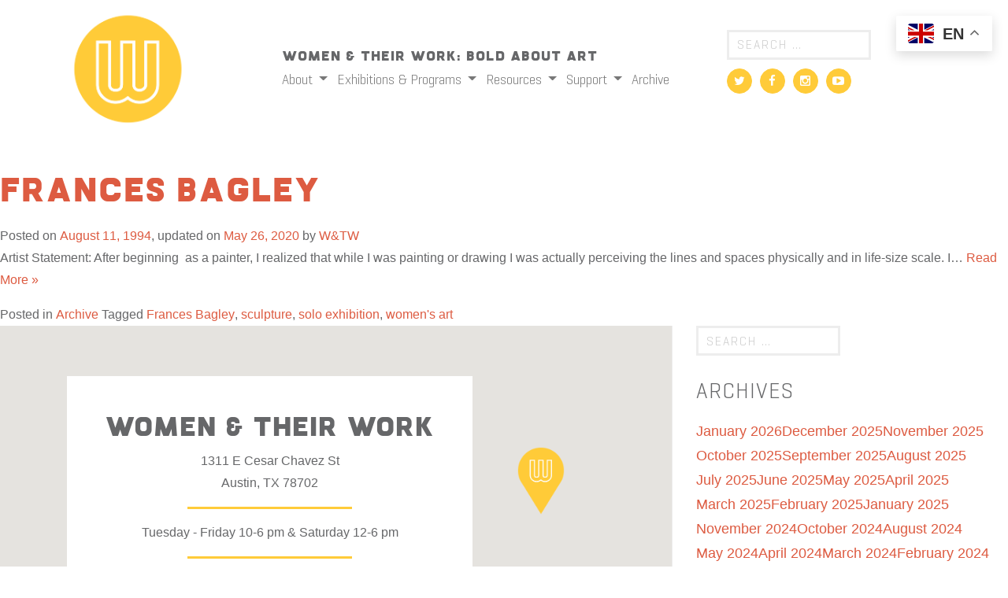

--- FILE ---
content_type: text/html; charset=UTF-8
request_url: https://womenandtheirwork.org/1994/08/
body_size: 13927
content:
<!DOCTYPE html>
<html lang="en-US">
<head>
	<meta charset="UTF-8">
	<meta name="viewport" content="width=device-width, initial-scale=1.0">
	<meta http-equiv="X-UA-Compatible" content="IE=edge">

	<title>August 1994 - Women &amp; Their Work</title>

	<link rel="profile" href="https://gmpg.org/xfn/11">
	<link rel="pingback" href="https://womenandtheirwork.org/xmlrpc.php">

	<meta name='robots' content='noindex, follow' />
	<style>img:is([sizes="auto" i], [sizes^="auto," i]) { contain-intrinsic-size: 3000px 1500px }</style>
	
	<!-- This site is optimized with the Yoast SEO plugin v26.6 - https://yoast.com/wordpress/plugins/seo/ -->
	<meta property="og:locale" content="en_US" />
	<meta property="og:type" content="website" />
	<meta property="og:title" content="August 1994 - Women &amp; Their Work" />
	<meta property="og:url" content="https://womenandtheirwork.org/1994/08/" />
	<meta property="og:site_name" content="Women &amp; Their Work" />
	<meta name="twitter:card" content="summary_large_image" />
	<meta name="twitter:site" content="@WTWGallery" />
	<script type="application/ld+json" class="yoast-schema-graph">{"@context":"https://schema.org","@graph":[{"@type":"CollectionPage","@id":"https://womenandtheirwork.org/1994/08/","url":"https://womenandtheirwork.org/1994/08/","name":"August 1994 - Women &amp; Their Work","isPartOf":{"@id":"https://womenandtheirwork.org/#website"},"primaryImageOfPage":{"@id":"https://womenandtheirwork.org/1994/08/#primaryimage"},"image":{"@id":"https://womenandtheirwork.org/1994/08/#primaryimage"},"thumbnailUrl":"https://watw-media.storage.googleapis.com/wp-content/uploads/20230301154053/FrancesBagley_94_TheFiveWomen-scaled.jpg","breadcrumb":{"@id":"https://womenandtheirwork.org/1994/08/#breadcrumb"},"inLanguage":"en-US"},{"@type":"ImageObject","inLanguage":"en-US","@id":"https://womenandtheirwork.org/1994/08/#primaryimage","url":"https://watw-media.storage.googleapis.com/wp-content/uploads/20230301154053/FrancesBagley_94_TheFiveWomen-scaled.jpg","contentUrl":"https://watw-media.storage.googleapis.com/wp-content/uploads/20230301154053/FrancesBagley_94_TheFiveWomen-scaled.jpg","width":2048,"height":1284,"caption":"Frances Bagley, The Five Women, 1992, wood relief with paint"},{"@type":"BreadcrumbList","@id":"https://womenandtheirwork.org/1994/08/#breadcrumb","itemListElement":[{"@type":"ListItem","position":1,"name":"Home","item":"https://womenandtheirwork.org/"},{"@type":"ListItem","position":2,"name":"Archives for August 1994"}]},{"@type":"WebSite","@id":"https://womenandtheirwork.org/#website","url":"https://womenandtheirwork.org/","name":"Women & Their Work","description":"Women &amp; Their Work: Bold About Art","publisher":{"@id":"https://womenandtheirwork.org/#organization"},"potentialAction":[{"@type":"SearchAction","target":{"@type":"EntryPoint","urlTemplate":"https://womenandtheirwork.org/?s={search_term_string}"},"query-input":{"@type":"PropertyValueSpecification","valueRequired":true,"valueName":"search_term_string"}}],"inLanguage":"en-US"},{"@type":"Organization","@id":"https://womenandtheirwork.org/#organization","name":"Women & Their Work","url":"https://womenandtheirwork.org/","logo":{"@type":"ImageObject","inLanguage":"en-US","@id":"https://womenandtheirwork.org/#/schema/logo/image/","url":"https://watw-media.storage.googleapis.com/wp-content/uploads/20230301160333/WTW_logo-no_text_web.png","contentUrl":"https://watw-media.storage.googleapis.com/wp-content/uploads/20230301160333/WTW_logo-no_text_web.png","width":390,"height":390,"caption":"Women & Their Work"},"image":{"@id":"https://womenandtheirwork.org/#/schema/logo/image/"},"sameAs":["https://www.facebook.com/WomenAndTheirWorkGallery/","https://x.com/WTWGallery"]}]}</script>
	<!-- / Yoast SEO plugin. -->


<link rel='dns-prefetch' href='//cdn.jsdelivr.net' />
<link rel='dns-prefetch' href='//www.googletagmanager.com' />
<link rel='dns-prefetch' href='//cdnjs.cloudflare.com' />
		<!-- This site uses the Google Analytics by ExactMetrics plugin v8.11.1 - Using Analytics tracking - https://www.exactmetrics.com/ -->
							<script src="//www.googletagmanager.com/gtag/js?id=G-JRP4MX4RNJ"  data-cfasync="false" data-wpfc-render="false" type="text/javascript" async></script>
			<script data-cfasync="false" data-wpfc-render="false" type="text/javascript">
				var em_version = '8.11.1';
				var em_track_user = true;
				var em_no_track_reason = '';
								var ExactMetricsDefaultLocations = {"page_location":"https:\/\/womenandtheirwork.org\/1994\/08\/"};
								ExactMetricsDefaultLocations.page_location = window.location.href;
								if ( typeof ExactMetricsPrivacyGuardFilter === 'function' ) {
					var ExactMetricsLocations = (typeof ExactMetricsExcludeQuery === 'object') ? ExactMetricsPrivacyGuardFilter( ExactMetricsExcludeQuery ) : ExactMetricsPrivacyGuardFilter( ExactMetricsDefaultLocations );
				} else {
					var ExactMetricsLocations = (typeof ExactMetricsExcludeQuery === 'object') ? ExactMetricsExcludeQuery : ExactMetricsDefaultLocations;
				}

								var disableStrs = [
										'ga-disable-G-JRP4MX4RNJ',
									];

				/* Function to detect opted out users */
				function __gtagTrackerIsOptedOut() {
					for (var index = 0; index < disableStrs.length; index++) {
						if (document.cookie.indexOf(disableStrs[index] + '=true') > -1) {
							return true;
						}
					}

					return false;
				}

				/* Disable tracking if the opt-out cookie exists. */
				if (__gtagTrackerIsOptedOut()) {
					for (var index = 0; index < disableStrs.length; index++) {
						window[disableStrs[index]] = true;
					}
				}

				/* Opt-out function */
				function __gtagTrackerOptout() {
					for (var index = 0; index < disableStrs.length; index++) {
						document.cookie = disableStrs[index] + '=true; expires=Thu, 31 Dec 2099 23:59:59 UTC; path=/';
						window[disableStrs[index]] = true;
					}
				}

				if ('undefined' === typeof gaOptout) {
					function gaOptout() {
						__gtagTrackerOptout();
					}
				}
								window.dataLayer = window.dataLayer || [];

				window.ExactMetricsDualTracker = {
					helpers: {},
					trackers: {},
				};
				if (em_track_user) {
					function __gtagDataLayer() {
						dataLayer.push(arguments);
					}

					function __gtagTracker(type, name, parameters) {
						if (!parameters) {
							parameters = {};
						}

						if (parameters.send_to) {
							__gtagDataLayer.apply(null, arguments);
							return;
						}

						if (type === 'event') {
														parameters.send_to = exactmetrics_frontend.v4_id;
							var hookName = name;
							if (typeof parameters['event_category'] !== 'undefined') {
								hookName = parameters['event_category'] + ':' + name;
							}

							if (typeof ExactMetricsDualTracker.trackers[hookName] !== 'undefined') {
								ExactMetricsDualTracker.trackers[hookName](parameters);
							} else {
								__gtagDataLayer('event', name, parameters);
							}
							
						} else {
							__gtagDataLayer.apply(null, arguments);
						}
					}

					__gtagTracker('js', new Date());
					__gtagTracker('set', {
						'developer_id.dNDMyYj': true,
											});
					if ( ExactMetricsLocations.page_location ) {
						__gtagTracker('set', ExactMetricsLocations);
					}
										__gtagTracker('config', 'G-JRP4MX4RNJ', {"forceSSL":"true"} );
										window.gtag = __gtagTracker;										(function () {
						/* https://developers.google.com/analytics/devguides/collection/analyticsjs/ */
						/* ga and __gaTracker compatibility shim. */
						var noopfn = function () {
							return null;
						};
						var newtracker = function () {
							return new Tracker();
						};
						var Tracker = function () {
							return null;
						};
						var p = Tracker.prototype;
						p.get = noopfn;
						p.set = noopfn;
						p.send = function () {
							var args = Array.prototype.slice.call(arguments);
							args.unshift('send');
							__gaTracker.apply(null, args);
						};
						var __gaTracker = function () {
							var len = arguments.length;
							if (len === 0) {
								return;
							}
							var f = arguments[len - 1];
							if (typeof f !== 'object' || f === null || typeof f.hitCallback !== 'function') {
								if ('send' === arguments[0]) {
									var hitConverted, hitObject = false, action;
									if ('event' === arguments[1]) {
										if ('undefined' !== typeof arguments[3]) {
											hitObject = {
												'eventAction': arguments[3],
												'eventCategory': arguments[2],
												'eventLabel': arguments[4],
												'value': arguments[5] ? arguments[5] : 1,
											}
										}
									}
									if ('pageview' === arguments[1]) {
										if ('undefined' !== typeof arguments[2]) {
											hitObject = {
												'eventAction': 'page_view',
												'page_path': arguments[2],
											}
										}
									}
									if (typeof arguments[2] === 'object') {
										hitObject = arguments[2];
									}
									if (typeof arguments[5] === 'object') {
										Object.assign(hitObject, arguments[5]);
									}
									if ('undefined' !== typeof arguments[1].hitType) {
										hitObject = arguments[1];
										if ('pageview' === hitObject.hitType) {
											hitObject.eventAction = 'page_view';
										}
									}
									if (hitObject) {
										action = 'timing' === arguments[1].hitType ? 'timing_complete' : hitObject.eventAction;
										hitConverted = mapArgs(hitObject);
										__gtagTracker('event', action, hitConverted);
									}
								}
								return;
							}

							function mapArgs(args) {
								var arg, hit = {};
								var gaMap = {
									'eventCategory': 'event_category',
									'eventAction': 'event_action',
									'eventLabel': 'event_label',
									'eventValue': 'event_value',
									'nonInteraction': 'non_interaction',
									'timingCategory': 'event_category',
									'timingVar': 'name',
									'timingValue': 'value',
									'timingLabel': 'event_label',
									'page': 'page_path',
									'location': 'page_location',
									'title': 'page_title',
									'referrer' : 'page_referrer',
								};
								for (arg in args) {
																		if (!(!args.hasOwnProperty(arg) || !gaMap.hasOwnProperty(arg))) {
										hit[gaMap[arg]] = args[arg];
									} else {
										hit[arg] = args[arg];
									}
								}
								return hit;
							}

							try {
								f.hitCallback();
							} catch (ex) {
							}
						};
						__gaTracker.create = newtracker;
						__gaTracker.getByName = newtracker;
						__gaTracker.getAll = function () {
							return [];
						};
						__gaTracker.remove = noopfn;
						__gaTracker.loaded = true;
						window['__gaTracker'] = __gaTracker;
					})();
									} else {
										console.log("");
					(function () {
						function __gtagTracker() {
							return null;
						}

						window['__gtagTracker'] = __gtagTracker;
						window['gtag'] = __gtagTracker;
					})();
									}
			</script>
							<!-- / Google Analytics by ExactMetrics -->
		<link rel="stylesheet" href="https://womenandtheirwork.org/wp-includes/css/dist/block-library/style.min.css">
<style id='classic-theme-styles-inline-css' type='text/css'>
/*! This file is auto-generated */
.wp-block-button__link{color:#fff;background-color:#32373c;border-radius:9999px;box-shadow:none;text-decoration:none;padding:calc(.667em + 2px) calc(1.333em + 2px);font-size:1.125em}.wp-block-file__button{background:#32373c;color:#fff;text-decoration:none}
</style>
<style id='global-styles-inline-css' type='text/css'>
:root{--wp--preset--aspect-ratio--square: 1;--wp--preset--aspect-ratio--4-3: 4/3;--wp--preset--aspect-ratio--3-4: 3/4;--wp--preset--aspect-ratio--3-2: 3/2;--wp--preset--aspect-ratio--2-3: 2/3;--wp--preset--aspect-ratio--16-9: 16/9;--wp--preset--aspect-ratio--9-16: 9/16;--wp--preset--color--black: #000000;--wp--preset--color--cyan-bluish-gray: #abb8c3;--wp--preset--color--white: #ffffff;--wp--preset--color--pale-pink: #f78da7;--wp--preset--color--vivid-red: #cf2e2e;--wp--preset--color--luminous-vivid-orange: #ff6900;--wp--preset--color--luminous-vivid-amber: #fcb900;--wp--preset--color--light-green-cyan: #7bdcb5;--wp--preset--color--vivid-green-cyan: #00d084;--wp--preset--color--pale-cyan-blue: #8ed1fc;--wp--preset--color--vivid-cyan-blue: #0693e3;--wp--preset--color--vivid-purple: #9b51e0;--wp--preset--gradient--vivid-cyan-blue-to-vivid-purple: linear-gradient(135deg,rgba(6,147,227,1) 0%,rgb(155,81,224) 100%);--wp--preset--gradient--light-green-cyan-to-vivid-green-cyan: linear-gradient(135deg,rgb(122,220,180) 0%,rgb(0,208,130) 100%);--wp--preset--gradient--luminous-vivid-amber-to-luminous-vivid-orange: linear-gradient(135deg,rgba(252,185,0,1) 0%,rgba(255,105,0,1) 100%);--wp--preset--gradient--luminous-vivid-orange-to-vivid-red: linear-gradient(135deg,rgba(255,105,0,1) 0%,rgb(207,46,46) 100%);--wp--preset--gradient--very-light-gray-to-cyan-bluish-gray: linear-gradient(135deg,rgb(238,238,238) 0%,rgb(169,184,195) 100%);--wp--preset--gradient--cool-to-warm-spectrum: linear-gradient(135deg,rgb(74,234,220) 0%,rgb(151,120,209) 20%,rgb(207,42,186) 40%,rgb(238,44,130) 60%,rgb(251,105,98) 80%,rgb(254,248,76) 100%);--wp--preset--gradient--blush-light-purple: linear-gradient(135deg,rgb(255,206,236) 0%,rgb(152,150,240) 100%);--wp--preset--gradient--blush-bordeaux: linear-gradient(135deg,rgb(254,205,165) 0%,rgb(254,45,45) 50%,rgb(107,0,62) 100%);--wp--preset--gradient--luminous-dusk: linear-gradient(135deg,rgb(255,203,112) 0%,rgb(199,81,192) 50%,rgb(65,88,208) 100%);--wp--preset--gradient--pale-ocean: linear-gradient(135deg,rgb(255,245,203) 0%,rgb(182,227,212) 50%,rgb(51,167,181) 100%);--wp--preset--gradient--electric-grass: linear-gradient(135deg,rgb(202,248,128) 0%,rgb(113,206,126) 100%);--wp--preset--gradient--midnight: linear-gradient(135deg,rgb(2,3,129) 0%,rgb(40,116,252) 100%);--wp--preset--font-size--small: 13px;--wp--preset--font-size--medium: 20px;--wp--preset--font-size--large: 36px;--wp--preset--font-size--x-large: 42px;--wp--preset--spacing--20: 0.44rem;--wp--preset--spacing--30: 0.67rem;--wp--preset--spacing--40: 1rem;--wp--preset--spacing--50: 1.5rem;--wp--preset--spacing--60: 2.25rem;--wp--preset--spacing--70: 3.38rem;--wp--preset--spacing--80: 5.06rem;--wp--preset--shadow--natural: 6px 6px 9px rgba(0, 0, 0, 0.2);--wp--preset--shadow--deep: 12px 12px 50px rgba(0, 0, 0, 0.4);--wp--preset--shadow--sharp: 6px 6px 0px rgba(0, 0, 0, 0.2);--wp--preset--shadow--outlined: 6px 6px 0px -3px rgba(255, 255, 255, 1), 6px 6px rgba(0, 0, 0, 1);--wp--preset--shadow--crisp: 6px 6px 0px rgba(0, 0, 0, 1);}:where(.is-layout-flex){gap: 0.5em;}:where(.is-layout-grid){gap: 0.5em;}body .is-layout-flex{display: flex;}.is-layout-flex{flex-wrap: wrap;align-items: center;}.is-layout-flex > :is(*, div){margin: 0;}body .is-layout-grid{display: grid;}.is-layout-grid > :is(*, div){margin: 0;}:where(.wp-block-columns.is-layout-flex){gap: 2em;}:where(.wp-block-columns.is-layout-grid){gap: 2em;}:where(.wp-block-post-template.is-layout-flex){gap: 1.25em;}:where(.wp-block-post-template.is-layout-grid){gap: 1.25em;}.has-black-color{color: var(--wp--preset--color--black) !important;}.has-cyan-bluish-gray-color{color: var(--wp--preset--color--cyan-bluish-gray) !important;}.has-white-color{color: var(--wp--preset--color--white) !important;}.has-pale-pink-color{color: var(--wp--preset--color--pale-pink) !important;}.has-vivid-red-color{color: var(--wp--preset--color--vivid-red) !important;}.has-luminous-vivid-orange-color{color: var(--wp--preset--color--luminous-vivid-orange) !important;}.has-luminous-vivid-amber-color{color: var(--wp--preset--color--luminous-vivid-amber) !important;}.has-light-green-cyan-color{color: var(--wp--preset--color--light-green-cyan) !important;}.has-vivid-green-cyan-color{color: var(--wp--preset--color--vivid-green-cyan) !important;}.has-pale-cyan-blue-color{color: var(--wp--preset--color--pale-cyan-blue) !important;}.has-vivid-cyan-blue-color{color: var(--wp--preset--color--vivid-cyan-blue) !important;}.has-vivid-purple-color{color: var(--wp--preset--color--vivid-purple) !important;}.has-black-background-color{background-color: var(--wp--preset--color--black) !important;}.has-cyan-bluish-gray-background-color{background-color: var(--wp--preset--color--cyan-bluish-gray) !important;}.has-white-background-color{background-color: var(--wp--preset--color--white) !important;}.has-pale-pink-background-color{background-color: var(--wp--preset--color--pale-pink) !important;}.has-vivid-red-background-color{background-color: var(--wp--preset--color--vivid-red) !important;}.has-luminous-vivid-orange-background-color{background-color: var(--wp--preset--color--luminous-vivid-orange) !important;}.has-luminous-vivid-amber-background-color{background-color: var(--wp--preset--color--luminous-vivid-amber) !important;}.has-light-green-cyan-background-color{background-color: var(--wp--preset--color--light-green-cyan) !important;}.has-vivid-green-cyan-background-color{background-color: var(--wp--preset--color--vivid-green-cyan) !important;}.has-pale-cyan-blue-background-color{background-color: var(--wp--preset--color--pale-cyan-blue) !important;}.has-vivid-cyan-blue-background-color{background-color: var(--wp--preset--color--vivid-cyan-blue) !important;}.has-vivid-purple-background-color{background-color: var(--wp--preset--color--vivid-purple) !important;}.has-black-border-color{border-color: var(--wp--preset--color--black) !important;}.has-cyan-bluish-gray-border-color{border-color: var(--wp--preset--color--cyan-bluish-gray) !important;}.has-white-border-color{border-color: var(--wp--preset--color--white) !important;}.has-pale-pink-border-color{border-color: var(--wp--preset--color--pale-pink) !important;}.has-vivid-red-border-color{border-color: var(--wp--preset--color--vivid-red) !important;}.has-luminous-vivid-orange-border-color{border-color: var(--wp--preset--color--luminous-vivid-orange) !important;}.has-luminous-vivid-amber-border-color{border-color: var(--wp--preset--color--luminous-vivid-amber) !important;}.has-light-green-cyan-border-color{border-color: var(--wp--preset--color--light-green-cyan) !important;}.has-vivid-green-cyan-border-color{border-color: var(--wp--preset--color--vivid-green-cyan) !important;}.has-pale-cyan-blue-border-color{border-color: var(--wp--preset--color--pale-cyan-blue) !important;}.has-vivid-cyan-blue-border-color{border-color: var(--wp--preset--color--vivid-cyan-blue) !important;}.has-vivid-purple-border-color{border-color: var(--wp--preset--color--vivid-purple) !important;}.has-vivid-cyan-blue-to-vivid-purple-gradient-background{background: var(--wp--preset--gradient--vivid-cyan-blue-to-vivid-purple) !important;}.has-light-green-cyan-to-vivid-green-cyan-gradient-background{background: var(--wp--preset--gradient--light-green-cyan-to-vivid-green-cyan) !important;}.has-luminous-vivid-amber-to-luminous-vivid-orange-gradient-background{background: var(--wp--preset--gradient--luminous-vivid-amber-to-luminous-vivid-orange) !important;}.has-luminous-vivid-orange-to-vivid-red-gradient-background{background: var(--wp--preset--gradient--luminous-vivid-orange-to-vivid-red) !important;}.has-very-light-gray-to-cyan-bluish-gray-gradient-background{background: var(--wp--preset--gradient--very-light-gray-to-cyan-bluish-gray) !important;}.has-cool-to-warm-spectrum-gradient-background{background: var(--wp--preset--gradient--cool-to-warm-spectrum) !important;}.has-blush-light-purple-gradient-background{background: var(--wp--preset--gradient--blush-light-purple) !important;}.has-blush-bordeaux-gradient-background{background: var(--wp--preset--gradient--blush-bordeaux) !important;}.has-luminous-dusk-gradient-background{background: var(--wp--preset--gradient--luminous-dusk) !important;}.has-pale-ocean-gradient-background{background: var(--wp--preset--gradient--pale-ocean) !important;}.has-electric-grass-gradient-background{background: var(--wp--preset--gradient--electric-grass) !important;}.has-midnight-gradient-background{background: var(--wp--preset--gradient--midnight) !important;}.has-small-font-size{font-size: var(--wp--preset--font-size--small) !important;}.has-medium-font-size{font-size: var(--wp--preset--font-size--medium) !important;}.has-large-font-size{font-size: var(--wp--preset--font-size--large) !important;}.has-x-large-font-size{font-size: var(--wp--preset--font-size--x-large) !important;}
:where(.wp-block-post-template.is-layout-flex){gap: 1.25em;}:where(.wp-block-post-template.is-layout-grid){gap: 1.25em;}
:where(.wp-block-columns.is-layout-flex){gap: 2em;}:where(.wp-block-columns.is-layout-grid){gap: 2em;}
:root :where(.wp-block-pullquote){font-size: 1.5em;line-height: 1.6;}
</style>
<link rel="stylesheet" href="https://womenandtheirwork.org/wp-content/plugins/stripe-payments/public/assets/css/public.css">
<link rel="stylesheet" href="https://womenandtheirwork.org/wp-content/plugins/simply-schedule-appointments/assets/css/ssa-styles.css">
<link rel="stylesheet" href="https://womenandtheirwork.org/wp-content/themes/recspecco-watw-8716ca197ba0/includes/css/bootstrap-wp.css">
<link rel="stylesheet" href="https://womenandtheirwork.org/wp-content/themes/recspecco-watw-8716ca197ba0/includes/resources/bootstrap/css/bootstrap.min.css">
<link rel="stylesheet" href="https://womenandtheirwork.org/wp-content/themes/recspecco-watw-8716ca197ba0/includes/css/font-awesome.min.css">
<link rel="stylesheet" href="https://womenandtheirwork.org/wp-content/themes/recspecco-watw-8716ca197ba0/style.css">
<link rel="stylesheet" href="//cdn.jsdelivr.net/npm/slick-carousel@1.8.1/slick/slick.css">
<link rel="stylesheet" href="//cdnjs.cloudflare.com/ajax/libs/slick-carousel/1.8.1/slick-theme.min.css">
<link rel="stylesheet" href="https://womenandtheirwork.org/wp-content/themes/recspecco-watw-8716ca197ba0/css/lightbox.css">
<script type="9ad6bcc9b27d2e3e4c4b8338-text/javascript" src="https://womenandtheirwork.org/wp-content/plugins/google-analytics-dashboard-for-wp/assets/js/frontend-gtag.min.js" id="exactmetrics-frontend-script-js" async="async" data-wp-strategy="async"></script>
<script data-cfasync="false" data-wpfc-render="false" type="text/javascript" id='exactmetrics-frontend-script-js-extra'>/* <![CDATA[ */
var exactmetrics_frontend = {"js_events_tracking":"true","download_extensions":"zip,mp3,mpeg,pdf,docx,pptx,xlsx,rar","inbound_paths":"[{\"path\":\"\\\/go\\\/\",\"label\":\"affiliate\"},{\"path\":\"\\\/recommend\\\/\",\"label\":\"affiliate\"}]","home_url":"https:\/\/womenandtheirwork.org","hash_tracking":"false","v4_id":"G-JRP4MX4RNJ"};/* ]]> */
</script>
<script type="9ad6bcc9b27d2e3e4c4b8338-text/javascript" src="https://womenandtheirwork.org/wp-includes/js/jquery/jquery.min.js" id="jquery-core-js"></script>
<script type="9ad6bcc9b27d2e3e4c4b8338-text/javascript" src="https://womenandtheirwork.org/wp-content/themes/recspecco-watw-8716ca197ba0/includes/resources/bootstrap/js/bootstrap.min.js" id="watw-bootstrapjs-js"></script>
<script type="9ad6bcc9b27d2e3e4c4b8338-text/javascript" src="https://womenandtheirwork.org/wp-content/themes/recspecco-watw-8716ca197ba0/includes/js/bootstrap-wp.js" id="watw-bootstrapwp-js"></script>
<script type="9ad6bcc9b27d2e3e4c4b8338-text/javascript" src="//cdn.jsdelivr.net/npm/slick-carousel@1.8.1/slick/slick.min.js" id="slick-js-js"></script>
<script type="9ad6bcc9b27d2e3e4c4b8338-text/javascript" src="https://womenandtheirwork.org/wp-content/themes/recspecco-watw-8716ca197ba0/js/lightbox.js" id="jquery-lightbox-js"></script>
<script type="9ad6bcc9b27d2e3e4c4b8338-text/javascript" src="https://womenandtheirwork.org/wp-content/themes/recspecco-watw-8716ca197ba0/js/global.js" id="global-js-js"></script>

<!-- Google tag (gtag.js) snippet added by Site Kit -->
<!-- Google Analytics snippet added by Site Kit -->
<script type="9ad6bcc9b27d2e3e4c4b8338-text/javascript" src="https://www.googletagmanager.com/gtag/js" id="google_gtagjs-js" async></script>
<script type="9ad6bcc9b27d2e3e4c4b8338-text/javascript" id="google_gtagjs-js-after">
/* <![CDATA[ */
window.dataLayer = window.dataLayer || [];function gtag(){dataLayer.push(arguments);}
gtag("set","linker",{"domains":["womenandtheirwork.org"]});
gtag("js", new Date());
gtag("set", "developer_id.dZTNiMT", true);
gtag("config", "GT-NFXRFKW");
/* ]]> */
</script>
<link rel="https://api.w.org/" href="https://womenandtheirwork.org/wp-json/" /><meta name="generator" content="Site Kit by Google 1.168.0" />    	<style type="text/css">
			.wptime-plugin-progress-wrap{
				display:block !important;
				max-width:100%;
				background:#eee;
				line-height:1 !important;
				position:relative !important;
									box-shadow: 0px  0px 5px 1px rgba(0, 0, 0, 0.03) inset !important;
					-moz-box-shadow: 0px  0px 5px 1px rgba(0, 0, 0, 0.03) inset !important;
					-webkit-box-shadow: 0px  0px 5px 1px rgba(0, 0, 0, 0.03) inset !important;
							}

			.wptime-plugin-progress-bar{
				width:0%;
				display:block !important;
				background:#bbb;
				height:30px !important;
				box-sizing:border-box !important;
				-webkit-box-sizing:border-box !important;
				-moz-box-sizing:border-box !important;
			}

			.wptime-plugin-progress-wrap span{
				position:absolute !important;
				left:10px !important;
				top:10px !important;
				font-size:12px !important;
				color:#fff;
				line-height:1 !important;
							}
			
			@media all and (max-width: 768px){
				.wptime-plugin-progress-wrap{
					max-width:100% !important;
				}
			}
		</style>
    
<!-- Meta Pixel Code -->
<script type="9ad6bcc9b27d2e3e4c4b8338-text/javascript">
!function(f,b,e,v,n,t,s){if(f.fbq)return;n=f.fbq=function(){n.callMethod?
n.callMethod.apply(n,arguments):n.queue.push(arguments)};if(!f._fbq)f._fbq=n;
n.push=n;n.loaded=!0;n.version='2.0';n.queue=[];t=b.createElement(e);t.async=!0;
t.src=v;s=b.getElementsByTagName(e)[0];s.parentNode.insertBefore(t,s)}(window,
document,'script','https://connect.facebook.net/en_US/fbevents.js');
</script>
<!-- End Meta Pixel Code -->
<script type="9ad6bcc9b27d2e3e4c4b8338-text/javascript">var url = window.location.origin + '?ob=open-bridge';
            fbq('set', 'openbridge', '431559594246949', url);
fbq('init', '431559594246949', {}, {
    "agent": "wordpress-6.8.3-4.1.5"
})</script><script type="9ad6bcc9b27d2e3e4c4b8338-text/javascript">
    fbq('track', 'PageView', []);
  </script>		<style type="text/css" id="wp-custom-css">
			@media screen and (min-width: 768px) {
    div.ex-posts-frame:not(.first-show-item) {
        margin-top: 2.9rem;
    }
}

a {
    color: #dd5b41;
	font-weight: 400;
}

a:hover {
    color: #dd5b41;
	 text-decoration:underline
}

.nav a:hover {
    color: #dd5b41 !important;
	 text-decoration:underline
}

.list-inline a {
    color: #787878;
}

.site-cred {
    text-align: right;
    color: #AAAAAA;
    font-size: 12px;
    padding-top: 25px;
}		</style>
		</head>

<body class="archive date wp-theme-recspecco-watw-8716ca197ba0 group-blog">
						<header id="masthead" class="site-header" role="banner">
			

					<nav class="site-navigation">
											<div class="container">
							<div class="row site-header-inner no-gutters d-flex align-items-center">
								<div class="col-md-3">
									<div class="site-branding text-center text-lg-left">
										<h1 class="site-title"><a href="https://womenandtheirwork.org/" title="Women &amp; Their Work" rel="home"><img id="site-logo" src="https://womenandtheirwork.org/wp-content/themes/recspecco-watw-8716ca197ba0/images/logo.png"></a></h1>
									</div>
									<!-- Mobile Menu -->
									<div class="mobile-menu-button"></div>
									<div class="site-navigation-inner mobile-nav">
										<div class="navbar navbar-default">
											<!-- The WordPress Menu goes here -->
											<nav id="navbar-mobile" class="menu-header-menu-container"><ul id="main-menu" class="nav navbar-nav"><li id="menu-item-1742" class="menu-item menu-item-type-post_type menu-item-object-page menu-item-has-children menu-item-1742 dropdown"><a title="About" href="#" data-toggle="dropdown" class="dropdown-toggle" aria-haspopup="true">About <!--span class="caret"></span--></a>
<ul role="menu" class=" dropdown-menu">
	<li id="menu-item-430" class="menu-item menu-item-type-post_type menu-item-object-page menu-item-430"><a title="Visit" href="https://womenandtheirwork.org/plan-your-visit/">Visit</a></li>
	<li id="menu-item-1743" class="menu-item menu-item-type-post_type menu-item-object-page menu-item-1743"><a title="Mission &#038; History" href="https://womenandtheirwork.org/mission-history/">Mission &#038; History</a></li>
	<li id="menu-item-1754" class="menu-item menu-item-type-post_type menu-item-object-page menu-item-1754"><a title="Contact" href="https://womenandtheirwork.org/contact/">Contact</a></li>
</ul>
</li>
<li id="menu-item-437" class="menu-item menu-item-type-taxonomy menu-item-object-category menu-item-has-children menu-item-437 dropdown"><a title="Exhibitions &amp; Programs" href="#" data-toggle="dropdown" class="dropdown-toggle" aria-haspopup="true">Exhibitions &#038; Programs <!--span class="caret"></span--></a>
<ul role="menu" class=" dropdown-menu">
	<li id="menu-item-20426" class="menu-item menu-item-type-taxonomy menu-item-object-category menu-item-20426"><a title="Current" href="https://womenandtheirwork.org/category/current/">Current</a></li>
	<li id="menu-item-436" class="menu-item menu-item-type-taxonomy menu-item-object-category menu-item-436"><a title="Upcoming" href="https://womenandtheirwork.org/category/upcoming/">Upcoming</a></li>
	<li id="menu-item-27357" class="menu-item menu-item-type-post_type menu-item-object-page menu-item-27357"><a title="2026-2027 Solo Exhibition Series" href="https://womenandtheirwork.org/2026-2027-solo-exhibition-series/">2026-2027 Solo Exhibition Series</a></li>
	<li id="menu-item-2902" class="menu-item menu-item-type-post_type menu-item-object-page menu-item-2902"><a title="Public Programs" href="https://womenandtheirwork.org/public-programs/">Public Programs</a></li>
	<li id="menu-item-17343" class="menu-item menu-item-type-post_type menu-item-object-page menu-item-17343"><a title="Fresh from the Studio" href="https://womenandtheirwork.org/fresh-from-the-studio/">Fresh from the Studio</a></li>
</ul>
</li>
<li id="menu-item-1709" class="menu-item menu-item-type-post_type menu-item-object-page menu-item-has-children menu-item-1709 dropdown"><a title="Resources" href="#" data-toggle="dropdown" class="dropdown-toggle" aria-haspopup="true">Resources <!--span class="caret"></span--></a>
<ul role="menu" class=" dropdown-menu">
	<li id="menu-item-455" class="menu-item menu-item-type-post_type menu-item-object-page menu-item-455"><a title="Artist Registry" href="https://womenandtheirwork.org/artist-registry/">Artist Registry</a></li>
	<li id="menu-item-12939" class="menu-item menu-item-type-post_type menu-item-object-page menu-item-12939"><a title="Black Lives Matter" href="https://womenandtheirwork.org/black-lives-matter/">Black Lives Matter</a></li>
	<li id="menu-item-16576" class="menu-item menu-item-type-post_type menu-item-object-page menu-item-16576"><a title="Educational Programs" href="https://womenandtheirwork.org/education/">Educational Programs</a></li>
	<li id="menu-item-12298" class="menu-item menu-item-type-post_type menu-item-object-page menu-item-12298"><a title="Education Resources" href="https://womenandtheirwork.org/education/education-resources/">Education Resources</a></li>
</ul>
</li>
<li id="menu-item-15395" class="menu-item menu-item-type-post_type menu-item-object-page menu-item-has-children menu-item-15395 dropdown"><a title="Support" href="#" data-toggle="dropdown" class="dropdown-toggle" aria-haspopup="true">Support <!--span class="caret"></span--></a>
<ul role="menu" class=" dropdown-menu">
	<li id="menu-item-16476" class="menu-item menu-item-type-post_type menu-item-object-page menu-item-16476"><a title="Become a Member" href="https://womenandtheirwork.org/membership/">Become a Member</a></li>
	<li id="menu-item-16484" class="menu-item menu-item-type-post_type menu-item-object-page menu-item-16484"><a title="Volunteer &amp; Intern" href="https://womenandtheirwork.org/membership/volunteer/">Volunteer &#038; Intern</a></li>
	<li id="menu-item-16485" class="menu-item menu-item-type-post_type menu-item-object-page menu-item-16485"><a title="Donate" href="https://womenandtheirwork.org/donate/">Donate</a></li>
	<li id="menu-item-13201" class="menu-item menu-item-type-post_type menu-item-object-page menu-item-13201"><a title="#OWNIT" href="https://womenandtheirwork.org/ownit/">#OWNIT</a></li>
</ul>
</li>
<li id="menu-item-16581" class="menu-item menu-item-type-custom menu-item-object-custom menu-item-16581"><a title="Archive" href="https://womenandtheirwork.org/wtw_archive/2025/">Archive</a></li>
</ul></nav>										</div><!-- .navbar -->
									</div>
									<!-- End Mobile Menu -->
								</div>
								<div class="site-navigation-inner col-sm-6">
									<div class="desc-menu-container">
										<div class="site-description">
											Women &amp; Their Work: Bold About Art										</div>
										<!-- Non-Mobile Menu -->
										<div class="navbar navbar-default">
											<!-- The WordPress Menu goes here -->
											<nav id="main-navbar" class="menu-header-menu-container"><ul id="main-menu" class="nav list-inline"><li class="menu-item menu-item-type-post_type menu-item-object-page menu-item-has-children menu-item-1742 dropdown"><a title="About" href="#" data-toggle="dropdown" class="dropdown-toggle" aria-haspopup="true">About <!--span class="caret"></span--></a>
<ul role="menu" class=" dropdown-menu">
	<li class="menu-item menu-item-type-post_type menu-item-object-page menu-item-430"><a title="Visit" href="https://womenandtheirwork.org/plan-your-visit/">Visit</a></li>
	<li class="menu-item menu-item-type-post_type menu-item-object-page menu-item-1743"><a title="Mission &#038; History" href="https://womenandtheirwork.org/mission-history/">Mission &#038; History</a></li>
	<li class="menu-item menu-item-type-post_type menu-item-object-page menu-item-1754"><a title="Contact" href="https://womenandtheirwork.org/contact/">Contact</a></li>
</ul>
</li>
<li class="menu-item menu-item-type-taxonomy menu-item-object-category menu-item-has-children menu-item-437 dropdown"><a title="Exhibitions &amp; Programs" href="#" data-toggle="dropdown" class="dropdown-toggle" aria-haspopup="true">Exhibitions &#038; Programs <!--span class="caret"></span--></a>
<ul role="menu" class=" dropdown-menu">
	<li class="menu-item menu-item-type-taxonomy menu-item-object-category menu-item-20426"><a title="Current" href="https://womenandtheirwork.org/category/current/">Current</a></li>
	<li class="menu-item menu-item-type-taxonomy menu-item-object-category menu-item-436"><a title="Upcoming" href="https://womenandtheirwork.org/category/upcoming/">Upcoming</a></li>
	<li class="menu-item menu-item-type-post_type menu-item-object-page menu-item-27357"><a title="2026-2027 Solo Exhibition Series" href="https://womenandtheirwork.org/2026-2027-solo-exhibition-series/">2026-2027 Solo Exhibition Series</a></li>
	<li class="menu-item menu-item-type-post_type menu-item-object-page menu-item-2902"><a title="Public Programs" href="https://womenandtheirwork.org/public-programs/">Public Programs</a></li>
	<li class="menu-item menu-item-type-post_type menu-item-object-page menu-item-17343"><a title="Fresh from the Studio" href="https://womenandtheirwork.org/fresh-from-the-studio/">Fresh from the Studio</a></li>
</ul>
</li>
<li class="menu-item menu-item-type-post_type menu-item-object-page menu-item-has-children menu-item-1709 dropdown"><a title="Resources" href="#" data-toggle="dropdown" class="dropdown-toggle" aria-haspopup="true">Resources <!--span class="caret"></span--></a>
<ul role="menu" class=" dropdown-menu">
	<li class="menu-item menu-item-type-post_type menu-item-object-page menu-item-455"><a title="Artist Registry" href="https://womenandtheirwork.org/artist-registry/">Artist Registry</a></li>
	<li class="menu-item menu-item-type-post_type menu-item-object-page menu-item-12939"><a title="Black Lives Matter" href="https://womenandtheirwork.org/black-lives-matter/">Black Lives Matter</a></li>
	<li class="menu-item menu-item-type-post_type menu-item-object-page menu-item-16576"><a title="Educational Programs" href="https://womenandtheirwork.org/education/">Educational Programs</a></li>
	<li class="menu-item menu-item-type-post_type menu-item-object-page menu-item-12298"><a title="Education Resources" href="https://womenandtheirwork.org/education/education-resources/">Education Resources</a></li>
</ul>
</li>
<li class="menu-item menu-item-type-post_type menu-item-object-page menu-item-has-children menu-item-15395 dropdown"><a title="Support" href="#" data-toggle="dropdown" class="dropdown-toggle" aria-haspopup="true">Support <!--span class="caret"></span--></a>
<ul role="menu" class=" dropdown-menu">
	<li class="menu-item menu-item-type-post_type menu-item-object-page menu-item-16476"><a title="Become a Member" href="https://womenandtheirwork.org/membership/">Become a Member</a></li>
	<li class="menu-item menu-item-type-post_type menu-item-object-page menu-item-16484"><a title="Volunteer &amp; Intern" href="https://womenandtheirwork.org/membership/volunteer/">Volunteer &#038; Intern</a></li>
	<li class="menu-item menu-item-type-post_type menu-item-object-page menu-item-16485"><a title="Donate" href="https://womenandtheirwork.org/donate/">Donate</a></li>
	<li class="menu-item menu-item-type-post_type menu-item-object-page menu-item-13201"><a title="#OWNIT" href="https://womenandtheirwork.org/ownit/">#OWNIT</a></li>
</ul>
</li>
<li class="menu-item menu-item-type-custom menu-item-object-custom menu-item-16581"><a title="Archive" href="https://womenandtheirwork.org/wtw_archive/2025/">Archive</a></li>
</ul></nav>										</div><!-- .navbar -->
									</div>
								</div>
								<div class="col-sm-3">
																			<div class="header-right-container">
											<div id="header-right-sidebar" class="header-right-sidebar widget-area" role="complementary">
												<aside id="search-2" class="widget widget_search"><form role="search" method="get" class="search-form" action="https://womenandtheirwork.org/">
	<label>
		<input type="search" class="search-field" placeholder="Search &hellip;" value="" name="s" title="Search for:">
	</label>
	<input type="submit" class="search-submit" value="Search">
</form>
</aside><aside id="custom_html-10" class="widget_text widget widget_custom_html"><div class="textwidget custom-html-widget"><ul class="social-icons">
	<li><a href="https://twitter.com/WTWGallery" target="_blank"><i class="fa fa-twitter" aria-hidden="true"></i></a></li>
	<li><a href="https://www.facebook.com/WomenAndTheirWorkGallery" target="_blank"><i class="fa fa-facebook" aria-hidden="true"></i></a></li>
	<li><a href="https://www.instagram.com/womenandtheirwork/" target="_blank"><i class="fa fa-instagram" aria-hidden="true"></i></a></li>
		<li><a href="https://www.youtube.com/user/wtwgallery" target="_blank"><i class="fa fa-youtube-play" aria-hidden="true"></i></a></li>
</ul></div></aside>											</div>
										</div>
									</div><!-- #primary-sidebar -->
																	</div>
							</div>
						</div><!-- .container -->
					</nav><!-- .site-navigation -->

			</header><!-- #masthead -->
		</div>

	
				
			


<article id="post-1003" class="post-1003 post type-post status-publish format-standard has-post-thumbnail hentry category-archive tag-frances-bagley tag-sculpture tag-solo-exhibition tag-womens-art">
	<header>
		<h1 class="page-title"><a href="https://womenandtheirwork.org/archive/frances-bagley-a-matter-of-gender/" rel="bookmark">Frances Bagley</a></h1>

				<div class="entry-meta">
			<span class="posted-on">Posted on <a href="https://womenandtheirwork.org/archive/frances-bagley-a-matter-of-gender/" title="5:17 pm" rel="bookmark"><time class="entry-date published" datetime="1994-08-11T17:17:49-05:00">August 11, 1994</time></a>, updated on <a href="https://womenandtheirwork.org/archive/frances-bagley-a-matter-of-gender/" title="5:17 pm" rel="bookmark"><time class="updated" datetime="2020-05-26T11:15:59-05:00">May 26, 2020</time></a></span><span class="byline"> by <span class="author vcard"><a class="url fn n" href="https://womenandtheirwork.org/author/intern/" title="View all posts by W&#038;TW">W&#038;TW</a></span></span>		</div><!-- .entry-meta -->
			</header><!-- .entry-header -->

		<div class="entry-summary">
		<p>Artist Statement: After beginning  as a painter, I realized that while I was painting or drawing I was actually perceiving the lines and spaces physically and in life-size scale. I… <a href="https://womenandtheirwork.org/archive/frances-bagley-a-matter-of-gender/">Read More &raquo;</a></p>
	</div><!-- .entry-summary -->
	
	<footer class="entry-meta">
								<span class="cat-links">
				Posted in <a href="https://womenandtheirwork.org/category/archive/" rel="category tag">Archive</a>			</span>
			
						<span class="tags-links">
				Tagged <a href="https://womenandtheirwork.org/tag/frances-bagley/" rel="tag">Frances Bagley</a>, <a href="https://womenandtheirwork.org/tag/sculpture/" rel="tag">sculpture</a>, <a href="https://womenandtheirwork.org/tag/solo-exhibition/" rel="tag">solo exhibition</a>, <a href="https://womenandtheirwork.org/tag/womens-art/" rel="tag">women's art</a>			</span>
					
		
			</footer><!-- .entry-meta -->
</article><!-- #post-## -->

		
		        
	

	

	<div class="sidebar col-sm-12 col-md-4">

				<div class="sidebar-padder">

						
				<aside id="search" class="widget widget_search">
					<form role="search" method="get" class="search-form" action="https://womenandtheirwork.org/">
	<label>
		<input type="search" class="search-field" placeholder="Search &hellip;" value="" name="s" title="Search for:">
	</label>
	<input type="submit" class="search-submit" value="Search">
</form>
				</aside>

				<aside id="archives" class="widget widget_archive">
					<h3 class="widget-title">Archives</h3>
					<ul>
							<li><a href='https://womenandtheirwork.org/2026/01/'>January 2026</a></li>
	<li><a href='https://womenandtheirwork.org/2025/12/'>December 2025</a></li>
	<li><a href='https://womenandtheirwork.org/2025/11/'>November 2025</a></li>
	<li><a href='https://womenandtheirwork.org/2025/10/'>October 2025</a></li>
	<li><a href='https://womenandtheirwork.org/2025/09/'>September 2025</a></li>
	<li><a href='https://womenandtheirwork.org/2025/08/'>August 2025</a></li>
	<li><a href='https://womenandtheirwork.org/2025/07/'>July 2025</a></li>
	<li><a href='https://womenandtheirwork.org/2025/06/'>June 2025</a></li>
	<li><a href='https://womenandtheirwork.org/2025/05/'>May 2025</a></li>
	<li><a href='https://womenandtheirwork.org/2025/04/'>April 2025</a></li>
	<li><a href='https://womenandtheirwork.org/2025/03/'>March 2025</a></li>
	<li><a href='https://womenandtheirwork.org/2025/02/'>February 2025</a></li>
	<li><a href='https://womenandtheirwork.org/2025/01/'>January 2025</a></li>
	<li><a href='https://womenandtheirwork.org/2024/11/'>November 2024</a></li>
	<li><a href='https://womenandtheirwork.org/2024/10/'>October 2024</a></li>
	<li><a href='https://womenandtheirwork.org/2024/08/'>August 2024</a></li>
	<li><a href='https://womenandtheirwork.org/2024/05/'>May 2024</a></li>
	<li><a href='https://womenandtheirwork.org/2024/04/'>April 2024</a></li>
	<li><a href='https://womenandtheirwork.org/2024/03/'>March 2024</a></li>
	<li><a href='https://womenandtheirwork.org/2024/02/'>February 2024</a></li>
	<li><a href='https://womenandtheirwork.org/2024/01/'>January 2024</a></li>
	<li><a href='https://womenandtheirwork.org/2023/11/'>November 2023</a></li>
	<li><a href='https://womenandtheirwork.org/2023/10/'>October 2023</a></li>
	<li><a href='https://womenandtheirwork.org/2023/08/'>August 2023</a></li>
	<li><a href='https://womenandtheirwork.org/2023/07/'>July 2023</a></li>
	<li><a href='https://womenandtheirwork.org/2023/06/'>June 2023</a></li>
	<li><a href='https://womenandtheirwork.org/2023/05/'>May 2023</a></li>
	<li><a href='https://womenandtheirwork.org/2023/04/'>April 2023</a></li>
	<li><a href='https://womenandtheirwork.org/2023/03/'>March 2023</a></li>
	<li><a href='https://womenandtheirwork.org/2023/02/'>February 2023</a></li>
	<li><a href='https://womenandtheirwork.org/2023/01/'>January 2023</a></li>
	<li><a href='https://womenandtheirwork.org/2022/11/'>November 2022</a></li>
	<li><a href='https://womenandtheirwork.org/2022/10/'>October 2022</a></li>
	<li><a href='https://womenandtheirwork.org/2022/09/'>September 2022</a></li>
	<li><a href='https://womenandtheirwork.org/2022/08/'>August 2022</a></li>
	<li><a href='https://womenandtheirwork.org/2022/07/'>July 2022</a></li>
	<li><a href='https://womenandtheirwork.org/2022/06/'>June 2022</a></li>
	<li><a href='https://womenandtheirwork.org/2022/05/'>May 2022</a></li>
	<li><a href='https://womenandtheirwork.org/2022/04/'>April 2022</a></li>
	<li><a href='https://womenandtheirwork.org/2022/03/'>March 2022</a></li>
	<li><a href='https://womenandtheirwork.org/2022/01/'>January 2022</a></li>
	<li><a href='https://womenandtheirwork.org/2021/12/'>December 2021</a></li>
	<li><a href='https://womenandtheirwork.org/2021/11/'>November 2021</a></li>
	<li><a href='https://womenandtheirwork.org/2021/10/'>October 2021</a></li>
	<li><a href='https://womenandtheirwork.org/2021/09/'>September 2021</a></li>
	<li><a href='https://womenandtheirwork.org/2021/08/'>August 2021</a></li>
	<li><a href='https://womenandtheirwork.org/2021/07/'>July 2021</a></li>
	<li><a href='https://womenandtheirwork.org/2021/06/'>June 2021</a></li>
	<li><a href='https://womenandtheirwork.org/2021/05/'>May 2021</a></li>
	<li><a href='https://womenandtheirwork.org/2021/04/'>April 2021</a></li>
	<li><a href='https://womenandtheirwork.org/2021/03/'>March 2021</a></li>
	<li><a href='https://womenandtheirwork.org/2021/02/'>February 2021</a></li>
	<li><a href='https://womenandtheirwork.org/2021/01/'>January 2021</a></li>
	<li><a href='https://womenandtheirwork.org/2020/12/'>December 2020</a></li>
	<li><a href='https://womenandtheirwork.org/2020/11/'>November 2020</a></li>
	<li><a href='https://womenandtheirwork.org/2020/10/'>October 2020</a></li>
	<li><a href='https://womenandtheirwork.org/2020/09/'>September 2020</a></li>
	<li><a href='https://womenandtheirwork.org/2020/08/'>August 2020</a></li>
	<li><a href='https://womenandtheirwork.org/2020/07/'>July 2020</a></li>
	<li><a href='https://womenandtheirwork.org/2020/06/'>June 2020</a></li>
	<li><a href='https://womenandtheirwork.org/2020/04/'>April 2020</a></li>
	<li><a href='https://womenandtheirwork.org/2020/03/'>March 2020</a></li>
	<li><a href='https://womenandtheirwork.org/2020/02/'>February 2020</a></li>
	<li><a href='https://womenandtheirwork.org/2020/01/'>January 2020</a></li>
	<li><a href='https://womenandtheirwork.org/2019/10/'>October 2019</a></li>
	<li><a href='https://womenandtheirwork.org/2019/09/'>September 2019</a></li>
	<li><a href='https://womenandtheirwork.org/2019/08/'>August 2019</a></li>
	<li><a href='https://womenandtheirwork.org/2019/06/'>June 2019</a></li>
	<li><a href='https://womenandtheirwork.org/2019/05/'>May 2019</a></li>
	<li><a href='https://womenandtheirwork.org/2019/04/'>April 2019</a></li>
	<li><a href='https://womenandtheirwork.org/2019/03/'>March 2019</a></li>
	<li><a href='https://womenandtheirwork.org/2019/02/'>February 2019</a></li>
	<li><a href='https://womenandtheirwork.org/2019/01/'>January 2019</a></li>
	<li><a href='https://womenandtheirwork.org/2018/12/'>December 2018</a></li>
	<li><a href='https://womenandtheirwork.org/2018/11/'>November 2018</a></li>
	<li><a href='https://womenandtheirwork.org/2018/09/'>September 2018</a></li>
	<li><a href='https://womenandtheirwork.org/2018/08/'>August 2018</a></li>
	<li><a href='https://womenandtheirwork.org/2018/07/'>July 2018</a></li>
	<li><a href='https://womenandtheirwork.org/2018/06/'>June 2018</a></li>
	<li><a href='https://womenandtheirwork.org/2018/04/'>April 2018</a></li>
	<li><a href='https://womenandtheirwork.org/2018/03/'>March 2018</a></li>
	<li><a href='https://womenandtheirwork.org/2018/02/'>February 2018</a></li>
	<li><a href='https://womenandtheirwork.org/2018/01/'>January 2018</a></li>
	<li><a href='https://womenandtheirwork.org/2017/11/'>November 2017</a></li>
	<li><a href='https://womenandtheirwork.org/2017/10/'>October 2017</a></li>
	<li><a href='https://womenandtheirwork.org/2017/09/'>September 2017</a></li>
	<li><a href='https://womenandtheirwork.org/2017/08/'>August 2017</a></li>
	<li><a href='https://womenandtheirwork.org/2017/06/'>June 2017</a></li>
	<li><a href='https://womenandtheirwork.org/2017/05/'>May 2017</a></li>
	<li><a href='https://womenandtheirwork.org/2017/04/'>April 2017</a></li>
	<li><a href='https://womenandtheirwork.org/2017/03/'>March 2017</a></li>
	<li><a href='https://womenandtheirwork.org/2017/02/'>February 2017</a></li>
	<li><a href='https://womenandtheirwork.org/2017/01/'>January 2017</a></li>
	<li><a href='https://womenandtheirwork.org/2016/11/'>November 2016</a></li>
	<li><a href='https://womenandtheirwork.org/2016/10/'>October 2016</a></li>
	<li><a href='https://womenandtheirwork.org/2016/09/'>September 2016</a></li>
	<li><a href='https://womenandtheirwork.org/2016/07/'>July 2016</a></li>
	<li><a href='https://womenandtheirwork.org/2016/05/'>May 2016</a></li>
	<li><a href='https://womenandtheirwork.org/2016/04/'>April 2016</a></li>
	<li><a href='https://womenandtheirwork.org/2016/03/'>March 2016</a></li>
	<li><a href='https://womenandtheirwork.org/2016/01/'>January 2016</a></li>
	<li><a href='https://womenandtheirwork.org/2015/11/'>November 2015</a></li>
	<li><a href='https://womenandtheirwork.org/2015/10/'>October 2015</a></li>
	<li><a href='https://womenandtheirwork.org/2015/09/'>September 2015</a></li>
	<li><a href='https://womenandtheirwork.org/2015/07/'>July 2015</a></li>
	<li><a href='https://womenandtheirwork.org/2015/05/'>May 2015</a></li>
	<li><a href='https://womenandtheirwork.org/2015/04/'>April 2015</a></li>
	<li><a href='https://womenandtheirwork.org/2015/03/'>March 2015</a></li>
	<li><a href='https://womenandtheirwork.org/2015/02/'>February 2015</a></li>
	<li><a href='https://womenandtheirwork.org/2015/01/'>January 2015</a></li>
	<li><a href='https://womenandtheirwork.org/2014/11/'>November 2014</a></li>
	<li><a href='https://womenandtheirwork.org/2014/10/'>October 2014</a></li>
	<li><a href='https://womenandtheirwork.org/2014/09/'>September 2014</a></li>
	<li><a href='https://womenandtheirwork.org/2014/07/'>July 2014</a></li>
	<li><a href='https://womenandtheirwork.org/2014/05/'>May 2014</a></li>
	<li><a href='https://womenandtheirwork.org/2014/04/'>April 2014</a></li>
	<li><a href='https://womenandtheirwork.org/2014/03/'>March 2014</a></li>
	<li><a href='https://womenandtheirwork.org/2014/02/'>February 2014</a></li>
	<li><a href='https://womenandtheirwork.org/2014/01/'>January 2014</a></li>
	<li><a href='https://womenandtheirwork.org/2013/12/'>December 2013</a></li>
	<li><a href='https://womenandtheirwork.org/2013/10/'>October 2013</a></li>
	<li><a href='https://womenandtheirwork.org/2013/09/'>September 2013</a></li>
	<li><a href='https://womenandtheirwork.org/2013/07/'>July 2013</a></li>
	<li><a href='https://womenandtheirwork.org/2013/05/'>May 2013</a></li>
	<li><a href='https://womenandtheirwork.org/2013/04/'>April 2013</a></li>
	<li><a href='https://womenandtheirwork.org/2013/03/'>March 2013</a></li>
	<li><a href='https://womenandtheirwork.org/2013/02/'>February 2013</a></li>
	<li><a href='https://womenandtheirwork.org/2013/01/'>January 2013</a></li>
	<li><a href='https://womenandtheirwork.org/2012/12/'>December 2012</a></li>
	<li><a href='https://womenandtheirwork.org/2012/10/'>October 2012</a></li>
	<li><a href='https://womenandtheirwork.org/2012/09/'>September 2012</a></li>
	<li><a href='https://womenandtheirwork.org/2012/08/'>August 2012</a></li>
	<li><a href='https://womenandtheirwork.org/2012/07/'>July 2012</a></li>
	<li><a href='https://womenandtheirwork.org/2012/06/'>June 2012</a></li>
	<li><a href='https://womenandtheirwork.org/2012/05/'>May 2012</a></li>
	<li><a href='https://womenandtheirwork.org/2012/04/'>April 2012</a></li>
	<li><a href='https://womenandtheirwork.org/2012/03/'>March 2012</a></li>
	<li><a href='https://womenandtheirwork.org/2012/02/'>February 2012</a></li>
	<li><a href='https://womenandtheirwork.org/2012/01/'>January 2012</a></li>
	<li><a href='https://womenandtheirwork.org/2011/12/'>December 2011</a></li>
	<li><a href='https://womenandtheirwork.org/2011/11/'>November 2011</a></li>
	<li><a href='https://womenandtheirwork.org/2011/10/'>October 2011</a></li>
	<li><a href='https://womenandtheirwork.org/2011/09/'>September 2011</a></li>
	<li><a href='https://womenandtheirwork.org/2011/08/'>August 2011</a></li>
	<li><a href='https://womenandtheirwork.org/2011/07/'>July 2011</a></li>
	<li><a href='https://womenandtheirwork.org/2011/06/'>June 2011</a></li>
	<li><a href='https://womenandtheirwork.org/2011/05/'>May 2011</a></li>
	<li><a href='https://womenandtheirwork.org/2011/04/'>April 2011</a></li>
	<li><a href='https://womenandtheirwork.org/2011/03/'>March 2011</a></li>
	<li><a href='https://womenandtheirwork.org/2011/02/'>February 2011</a></li>
	<li><a href='https://womenandtheirwork.org/2011/01/'>January 2011</a></li>
	<li><a href='https://womenandtheirwork.org/2010/12/'>December 2010</a></li>
	<li><a href='https://womenandtheirwork.org/2010/11/'>November 2010</a></li>
	<li><a href='https://womenandtheirwork.org/2010/10/'>October 2010</a></li>
	<li><a href='https://womenandtheirwork.org/2010/09/'>September 2010</a></li>
	<li><a href='https://womenandtheirwork.org/2010/08/'>August 2010</a></li>
	<li><a href='https://womenandtheirwork.org/2010/07/'>July 2010</a></li>
	<li><a href='https://womenandtheirwork.org/2010/06/'>June 2010</a></li>
	<li><a href='https://womenandtheirwork.org/2010/05/'>May 2010</a></li>
	<li><a href='https://womenandtheirwork.org/2010/04/'>April 2010</a></li>
	<li><a href='https://womenandtheirwork.org/2010/03/'>March 2010</a></li>
	<li><a href='https://womenandtheirwork.org/2010/02/'>February 2010</a></li>
	<li><a href='https://womenandtheirwork.org/2010/01/'>January 2010</a></li>
	<li><a href='https://womenandtheirwork.org/2009/11/'>November 2009</a></li>
	<li><a href='https://womenandtheirwork.org/2009/10/'>October 2009</a></li>
	<li><a href='https://womenandtheirwork.org/2009/09/'>September 2009</a></li>
	<li><a href='https://womenandtheirwork.org/2009/06/'>June 2009</a></li>
	<li><a href='https://womenandtheirwork.org/2009/04/'>April 2009</a></li>
	<li><a href='https://womenandtheirwork.org/2009/03/'>March 2009</a></li>
	<li><a href='https://womenandtheirwork.org/2009/02/'>February 2009</a></li>
	<li><a href='https://womenandtheirwork.org/2009/01/'>January 2009</a></li>
	<li><a href='https://womenandtheirwork.org/2008/12/'>December 2008</a></li>
	<li><a href='https://womenandtheirwork.org/2008/11/'>November 2008</a></li>
	<li><a href='https://womenandtheirwork.org/2008/10/'>October 2008</a></li>
	<li><a href='https://womenandtheirwork.org/2008/09/'>September 2008</a></li>
	<li><a href='https://womenandtheirwork.org/2008/08/'>August 2008</a></li>
	<li><a href='https://womenandtheirwork.org/2008/06/'>June 2008</a></li>
	<li><a href='https://womenandtheirwork.org/2008/05/'>May 2008</a></li>
	<li><a href='https://womenandtheirwork.org/2008/04/'>April 2008</a></li>
	<li><a href='https://womenandtheirwork.org/2008/03/'>March 2008</a></li>
	<li><a href='https://womenandtheirwork.org/2008/02/'>February 2008</a></li>
	<li><a href='https://womenandtheirwork.org/2008/01/'>January 2008</a></li>
	<li><a href='https://womenandtheirwork.org/2007/11/'>November 2007</a></li>
	<li><a href='https://womenandtheirwork.org/2007/10/'>October 2007</a></li>
	<li><a href='https://womenandtheirwork.org/2007/09/'>September 2007</a></li>
	<li><a href='https://womenandtheirwork.org/2007/08/'>August 2007</a></li>
	<li><a href='https://womenandtheirwork.org/2007/06/'>June 2007</a></li>
	<li><a href='https://womenandtheirwork.org/2007/05/'>May 2007</a></li>
	<li><a href='https://womenandtheirwork.org/2007/04/'>April 2007</a></li>
	<li><a href='https://womenandtheirwork.org/2007/03/'>March 2007</a></li>
	<li><a href='https://womenandtheirwork.org/2007/02/'>February 2007</a></li>
	<li><a href='https://womenandtheirwork.org/2007/01/'>January 2007</a></li>
	<li><a href='https://womenandtheirwork.org/2006/11/'>November 2006</a></li>
	<li><a href='https://womenandtheirwork.org/2006/10/'>October 2006</a></li>
	<li><a href='https://womenandtheirwork.org/2006/08/'>August 2006</a></li>
	<li><a href='https://womenandtheirwork.org/2006/06/'>June 2006</a></li>
	<li><a href='https://womenandtheirwork.org/2006/05/'>May 2006</a></li>
	<li><a href='https://womenandtheirwork.org/2006/04/'>April 2006</a></li>
	<li><a href='https://womenandtheirwork.org/2006/03/'>March 2006</a></li>
	<li><a href='https://womenandtheirwork.org/2006/02/'>February 2006</a></li>
	<li><a href='https://womenandtheirwork.org/2006/01/'>January 2006</a></li>
	<li><a href='https://womenandtheirwork.org/2005/11/'>November 2005</a></li>
	<li><a href='https://womenandtheirwork.org/2005/10/'>October 2005</a></li>
	<li><a href='https://womenandtheirwork.org/2005/09/'>September 2005</a></li>
	<li><a href='https://womenandtheirwork.org/2005/08/'>August 2005</a></li>
	<li><a href='https://womenandtheirwork.org/2005/07/'>July 2005</a></li>
	<li><a href='https://womenandtheirwork.org/2005/06/'>June 2005</a></li>
	<li><a href='https://womenandtheirwork.org/2005/05/'>May 2005</a></li>
	<li><a href='https://womenandtheirwork.org/2005/04/'>April 2005</a></li>
	<li><a href='https://womenandtheirwork.org/2005/03/'>March 2005</a></li>
	<li><a href='https://womenandtheirwork.org/2005/02/'>February 2005</a></li>
	<li><a href='https://womenandtheirwork.org/2005/01/'>January 2005</a></li>
	<li><a href='https://womenandtheirwork.org/2004/11/'>November 2004</a></li>
	<li><a href='https://womenandtheirwork.org/2004/10/'>October 2004</a></li>
	<li><a href='https://womenandtheirwork.org/2004/09/'>September 2004</a></li>
	<li><a href='https://womenandtheirwork.org/2004/08/'>August 2004</a></li>
	<li><a href='https://womenandtheirwork.org/2004/06/'>June 2004</a></li>
	<li><a href='https://womenandtheirwork.org/2004/05/'>May 2004</a></li>
	<li><a href='https://womenandtheirwork.org/2004/04/'>April 2004</a></li>
	<li><a href='https://womenandtheirwork.org/2004/02/'>February 2004</a></li>
	<li><a href='https://womenandtheirwork.org/2004/01/'>January 2004</a></li>
	<li><a href='https://womenandtheirwork.org/2003/12/'>December 2003</a></li>
	<li><a href='https://womenandtheirwork.org/2003/11/'>November 2003</a></li>
	<li><a href='https://womenandtheirwork.org/2003/10/'>October 2003</a></li>
	<li><a href='https://womenandtheirwork.org/2003/09/'>September 2003</a></li>
	<li><a href='https://womenandtheirwork.org/2003/08/'>August 2003</a></li>
	<li><a href='https://womenandtheirwork.org/2003/06/'>June 2003</a></li>
	<li><a href='https://womenandtheirwork.org/2003/05/'>May 2003</a></li>
	<li><a href='https://womenandtheirwork.org/2003/04/'>April 2003</a></li>
	<li><a href='https://womenandtheirwork.org/2003/02/'>February 2003</a></li>
	<li><a href='https://womenandtheirwork.org/2003/01/'>January 2003</a></li>
	<li><a href='https://womenandtheirwork.org/2002/11/'>November 2002</a></li>
	<li><a href='https://womenandtheirwork.org/2002/10/'>October 2002</a></li>
	<li><a href='https://womenandtheirwork.org/2002/08/'>August 2002</a></li>
	<li><a href='https://womenandtheirwork.org/2002/06/'>June 2002</a></li>
	<li><a href='https://womenandtheirwork.org/2002/05/'>May 2002</a></li>
	<li><a href='https://womenandtheirwork.org/2002/04/'>April 2002</a></li>
	<li><a href='https://womenandtheirwork.org/2002/02/'>February 2002</a></li>
	<li><a href='https://womenandtheirwork.org/2002/01/'>January 2002</a></li>
	<li><a href='https://womenandtheirwork.org/2001/11/'>November 2001</a></li>
	<li><a href='https://womenandtheirwork.org/2001/10/'>October 2001</a></li>
	<li><a href='https://womenandtheirwork.org/2001/09/'>September 2001</a></li>
	<li><a href='https://womenandtheirwork.org/2001/08/'>August 2001</a></li>
	<li><a href='https://womenandtheirwork.org/2001/06/'>June 2001</a></li>
	<li><a href='https://womenandtheirwork.org/2001/05/'>May 2001</a></li>
	<li><a href='https://womenandtheirwork.org/2001/04/'>April 2001</a></li>
	<li><a href='https://womenandtheirwork.org/2001/03/'>March 2001</a></li>
	<li><a href='https://womenandtheirwork.org/2001/01/'>January 2001</a></li>
	<li><a href='https://womenandtheirwork.org/2000/10/'>October 2000</a></li>
	<li><a href='https://womenandtheirwork.org/2000/08/'>August 2000</a></li>
	<li><a href='https://womenandtheirwork.org/2000/06/'>June 2000</a></li>
	<li><a href='https://womenandtheirwork.org/2000/05/'>May 2000</a></li>
	<li><a href='https://womenandtheirwork.org/2000/02/'>February 2000</a></li>
	<li><a href='https://womenandtheirwork.org/2000/01/'>January 2000</a></li>
	<li><a href='https://womenandtheirwork.org/1999/11/'>November 1999</a></li>
	<li><a href='https://womenandtheirwork.org/1999/10/'>October 1999</a></li>
	<li><a href='https://womenandtheirwork.org/1999/08/'>August 1999</a></li>
	<li><a href='https://womenandtheirwork.org/1999/07/'>July 1999</a></li>
	<li><a href='https://womenandtheirwork.org/1999/06/'>June 1999</a></li>
	<li><a href='https://womenandtheirwork.org/1999/04/'>April 1999</a></li>
	<li><a href='https://womenandtheirwork.org/1999/03/'>March 1999</a></li>
	<li><a href='https://womenandtheirwork.org/1999/01/'>January 1999</a></li>
	<li><a href='https://womenandtheirwork.org/1998/11/'>November 1998</a></li>
	<li><a href='https://womenandtheirwork.org/1998/10/'>October 1998</a></li>
	<li><a href='https://womenandtheirwork.org/1998/09/'>September 1998</a></li>
	<li><a href='https://womenandtheirwork.org/1998/07/'>July 1998</a></li>
	<li><a href='https://womenandtheirwork.org/1998/06/'>June 1998</a></li>
	<li><a href='https://womenandtheirwork.org/1998/05/'>May 1998</a></li>
	<li><a href='https://womenandtheirwork.org/1998/04/'>April 1998</a></li>
	<li><a href='https://womenandtheirwork.org/1998/03/'>March 1998</a></li>
	<li><a href='https://womenandtheirwork.org/1998/02/'>February 1998</a></li>
	<li><a href='https://womenandtheirwork.org/1998/01/'>January 1998</a></li>
	<li><a href='https://womenandtheirwork.org/1997/11/'>November 1997</a></li>
	<li><a href='https://womenandtheirwork.org/1997/10/'>October 1997</a></li>
	<li><a href='https://womenandtheirwork.org/1997/08/'>August 1997</a></li>
	<li><a href='https://womenandtheirwork.org/1997/07/'>July 1997</a></li>
	<li><a href='https://womenandtheirwork.org/1997/05/'>May 1997</a></li>
	<li><a href='https://womenandtheirwork.org/1997/04/'>April 1997</a></li>
	<li><a href='https://womenandtheirwork.org/1997/02/'>February 1997</a></li>
	<li><a href='https://womenandtheirwork.org/1997/01/'>January 1997</a></li>
	<li><a href='https://womenandtheirwork.org/1996/11/'>November 1996</a></li>
	<li><a href='https://womenandtheirwork.org/1996/10/'>October 1996</a></li>
	<li><a href='https://womenandtheirwork.org/1996/09/'>September 1996</a></li>
	<li><a href='https://womenandtheirwork.org/1996/08/'>August 1996</a></li>
	<li><a href='https://womenandtheirwork.org/1996/06/'>June 1996</a></li>
	<li><a href='https://womenandtheirwork.org/1996/05/'>May 1996</a></li>
	<li><a href='https://womenandtheirwork.org/1996/04/'>April 1996</a></li>
	<li><a href='https://womenandtheirwork.org/1996/03/'>March 1996</a></li>
	<li><a href='https://womenandtheirwork.org/1996/02/'>February 1996</a></li>
	<li><a href='https://womenandtheirwork.org/1996/01/'>January 1996</a></li>
	<li><a href='https://womenandtheirwork.org/1995/11/'>November 1995</a></li>
	<li><a href='https://womenandtheirwork.org/1995/10/'>October 1995</a></li>
	<li><a href='https://womenandtheirwork.org/1995/08/'>August 1995</a></li>
	<li><a href='https://womenandtheirwork.org/1995/07/'>July 1995</a></li>
	<li><a href='https://womenandtheirwork.org/1995/03/'>March 1995</a></li>
	<li><a href='https://womenandtheirwork.org/1995/02/'>February 1995</a></li>
	<li><a href='https://womenandtheirwork.org/1995/01/'>January 1995</a></li>
	<li><a href='https://womenandtheirwork.org/1994/11/'>November 1994</a></li>
	<li><a href='https://womenandtheirwork.org/1994/09/'>September 1994</a></li>
	<li><a href='https://womenandtheirwork.org/1994/08/' aria-current="page">August 1994</a></li>
	<li><a href='https://womenandtheirwork.org/1994/07/'>July 1994</a></li>
	<li><a href='https://womenandtheirwork.org/1994/06/'>June 1994</a></li>
	<li><a href='https://womenandtheirwork.org/1994/04/'>April 1994</a></li>
	<li><a href='https://womenandtheirwork.org/1994/02/'>February 1994</a></li>
	<li><a href='https://womenandtheirwork.org/1994/01/'>January 1994</a></li>
	<li><a href='https://womenandtheirwork.org/1993/09/'>September 1993</a></li>
	<li><a href='https://womenandtheirwork.org/1993/08/'>August 1993</a></li>
	<li><a href='https://womenandtheirwork.org/1993/07/'>July 1993</a></li>
	<li><a href='https://womenandtheirwork.org/1993/05/'>May 1993</a></li>
	<li><a href='https://womenandtheirwork.org/1993/04/'>April 1993</a></li>
	<li><a href='https://womenandtheirwork.org/1993/02/'>February 1993</a></li>
	<li><a href='https://womenandtheirwork.org/1993/01/'>January 1993</a></li>
	<li><a href='https://womenandtheirwork.org/1992/09/'>September 1992</a></li>
	<li><a href='https://womenandtheirwork.org/1992/08/'>August 1992</a></li>
	<li><a href='https://womenandtheirwork.org/1992/07/'>July 1992</a></li>
	<li><a href='https://womenandtheirwork.org/1992/05/'>May 1992</a></li>
	<li><a href='https://womenandtheirwork.org/1992/03/'>March 1992</a></li>
	<li><a href='https://womenandtheirwork.org/1992/02/'>February 1992</a></li>
	<li><a href='https://womenandtheirwork.org/1992/01/'>January 1992</a></li>
	<li><a href='https://womenandtheirwork.org/1991/11/'>November 1991</a></li>
	<li><a href='https://womenandtheirwork.org/1991/10/'>October 1991</a></li>
	<li><a href='https://womenandtheirwork.org/1991/09/'>September 1991</a></li>
	<li><a href='https://womenandtheirwork.org/1991/06/'>June 1991</a></li>
	<li><a href='https://womenandtheirwork.org/1991/05/'>May 1991</a></li>
	<li><a href='https://womenandtheirwork.org/1991/03/'>March 1991</a></li>
	<li><a href='https://womenandtheirwork.org/1991/02/'>February 1991</a></li>
	<li><a href='https://womenandtheirwork.org/1991/01/'>January 1991</a></li>
	<li><a href='https://womenandtheirwork.org/1990/09/'>September 1990</a></li>
	<li><a href='https://womenandtheirwork.org/1990/07/'>July 1990</a></li>
	<li><a href='https://womenandtheirwork.org/1990/06/'>June 1990</a></li>
	<li><a href='https://womenandtheirwork.org/1990/05/'>May 1990</a></li>
	<li><a href='https://womenandtheirwork.org/1990/04/'>April 1990</a></li>
	<li><a href='https://womenandtheirwork.org/1990/03/'>March 1990</a></li>
	<li><a href='https://womenandtheirwork.org/1990/01/'>January 1990</a></li>
	<li><a href='https://womenandtheirwork.org/1989/11/'>November 1989</a></li>
	<li><a href='https://womenandtheirwork.org/1989/09/'>September 1989</a></li>
	<li><a href='https://womenandtheirwork.org/1989/08/'>August 1989</a></li>
	<li><a href='https://womenandtheirwork.org/1989/06/'>June 1989</a></li>
	<li><a href='https://womenandtheirwork.org/1989/04/'>April 1989</a></li>
	<li><a href='https://womenandtheirwork.org/1989/02/'>February 1989</a></li>
	<li><a href='https://womenandtheirwork.org/1989/01/'>January 1989</a></li>
	<li><a href='https://womenandtheirwork.org/1988/11/'>November 1988</a></li>
	<li><a href='https://womenandtheirwork.org/1988/10/'>October 1988</a></li>
	<li><a href='https://womenandtheirwork.org/1988/09/'>September 1988</a></li>
	<li><a href='https://womenandtheirwork.org/1988/08/'>August 1988</a></li>
	<li><a href='https://womenandtheirwork.org/1988/06/'>June 1988</a></li>
	<li><a href='https://womenandtheirwork.org/1988/05/'>May 1988</a></li>
	<li><a href='https://womenandtheirwork.org/1988/04/'>April 1988</a></li>
	<li><a href='https://womenandtheirwork.org/1988/03/'>March 1988</a></li>
	<li><a href='https://womenandtheirwork.org/1988/02/'>February 1988</a></li>
	<li><a href='https://womenandtheirwork.org/1988/01/'>January 1988</a></li>
	<li><a href='https://womenandtheirwork.org/1987/12/'>December 1987</a></li>
	<li><a href='https://womenandtheirwork.org/1987/11/'>November 1987</a></li>
	<li><a href='https://womenandtheirwork.org/1987/10/'>October 1987</a></li>
	<li><a href='https://womenandtheirwork.org/1987/09/'>September 1987</a></li>
	<li><a href='https://womenandtheirwork.org/1987/07/'>July 1987</a></li>
	<li><a href='https://womenandtheirwork.org/1987/04/'>April 1987</a></li>
	<li><a href='https://womenandtheirwork.org/1987/03/'>March 1987</a></li>
	<li><a href='https://womenandtheirwork.org/1987/01/'>January 1987</a></li>
	<li><a href='https://womenandtheirwork.org/1986/11/'>November 1986</a></li>
	<li><a href='https://womenandtheirwork.org/1986/10/'>October 1986</a></li>
	<li><a href='https://womenandtheirwork.org/1986/08/'>August 1986</a></li>
	<li><a href='https://womenandtheirwork.org/1986/07/'>July 1986</a></li>
	<li><a href='https://womenandtheirwork.org/1986/05/'>May 1986</a></li>
	<li><a href='https://womenandtheirwork.org/1986/04/'>April 1986</a></li>
	<li><a href='https://womenandtheirwork.org/1986/03/'>March 1986</a></li>
	<li><a href='https://womenandtheirwork.org/1986/01/'>January 1986</a></li>
	<li><a href='https://womenandtheirwork.org/1985/12/'>December 1985</a></li>
	<li><a href='https://womenandtheirwork.org/1985/11/'>November 1985</a></li>
	<li><a href='https://womenandtheirwork.org/1985/10/'>October 1985</a></li>
	<li><a href='https://womenandtheirwork.org/1985/04/'>April 1985</a></li>
	<li><a href='https://womenandtheirwork.org/1985/02/'>February 1985</a></li>
	<li><a href='https://womenandtheirwork.org/1984/11/'>November 1984</a></li>
	<li><a href='https://womenandtheirwork.org/1984/10/'>October 1984</a></li>
	<li><a href='https://womenandtheirwork.org/1984/09/'>September 1984</a></li>
	<li><a href='https://womenandtheirwork.org/1984/06/'>June 1984</a></li>
	<li><a href='https://womenandtheirwork.org/1984/05/'>May 1984</a></li>
	<li><a href='https://womenandtheirwork.org/1984/04/'>April 1984</a></li>
	<li><a href='https://womenandtheirwork.org/1984/03/'>March 1984</a></li>
	<li><a href='https://womenandtheirwork.org/1984/02/'>February 1984</a></li>
	<li><a href='https://womenandtheirwork.org/1984/01/'>January 1984</a></li>
	<li><a href='https://womenandtheirwork.org/1983/10/'>October 1983</a></li>
	<li><a href='https://womenandtheirwork.org/1983/09/'>September 1983</a></li>
	<li><a href='https://womenandtheirwork.org/1983/07/'>July 1983</a></li>
	<li><a href='https://womenandtheirwork.org/1983/06/'>June 1983</a></li>
	<li><a href='https://womenandtheirwork.org/1983/05/'>May 1983</a></li>
	<li><a href='https://womenandtheirwork.org/1983/04/'>April 1983</a></li>
	<li><a href='https://womenandtheirwork.org/1983/03/'>March 1983</a></li>
	<li><a href='https://womenandtheirwork.org/1983/01/'>January 1983</a></li>
	<li><a href='https://womenandtheirwork.org/1982/12/'>December 1982</a></li>
	<li><a href='https://womenandtheirwork.org/1982/10/'>October 1982</a></li>
	<li><a href='https://womenandtheirwork.org/1982/07/'>July 1982</a></li>
	<li><a href='https://womenandtheirwork.org/1982/06/'>June 1982</a></li>
	<li><a href='https://womenandtheirwork.org/1982/05/'>May 1982</a></li>
	<li><a href='https://womenandtheirwork.org/1982/03/'>March 1982</a></li>
	<li><a href='https://womenandtheirwork.org/1982/02/'>February 1982</a></li>
	<li><a href='https://womenandtheirwork.org/1982/01/'>January 1982</a></li>
	<li><a href='https://womenandtheirwork.org/1981/11/'>November 1981</a></li>
	<li><a href='https://womenandtheirwork.org/1981/08/'>August 1981</a></li>
	<li><a href='https://womenandtheirwork.org/1981/06/'>June 1981</a></li>
	<li><a href='https://womenandtheirwork.org/1981/04/'>April 1981</a></li>
	<li><a href='https://womenandtheirwork.org/1981/01/'>January 1981</a></li>
	<li><a href='https://womenandtheirwork.org/1980/07/'>July 1980</a></li>
	<li><a href='https://womenandtheirwork.org/1980/06/'>June 1980</a></li>
	<li><a href='https://womenandtheirwork.org/1980/05/'>May 1980</a></li>
	<li><a href='https://womenandtheirwork.org/1980/04/'>April 1980</a></li>
	<li><a href='https://womenandtheirwork.org/1980/01/'>January 1980</a></li>
	<li><a href='https://womenandtheirwork.org/1979/10/'>October 1979</a></li>
	<li><a href='https://womenandtheirwork.org/1979/07/'>July 1979</a></li>
	<li><a href='https://womenandtheirwork.org/1979/06/'>June 1979</a></li>
	<li><a href='https://womenandtheirwork.org/1979/05/'>May 1979</a></li>
	<li><a href='https://womenandtheirwork.org/1979/04/'>April 1979</a></li>
	<li><a href='https://womenandtheirwork.org/1979/03/'>March 1979</a></li>
	<li><a href='https://womenandtheirwork.org/1979/02/'>February 1979</a></li>
	<li><a href='https://womenandtheirwork.org/1979/01/'>January 1979</a></li>
	<li><a href='https://womenandtheirwork.org/1978/09/'>September 1978</a></li>
	<li><a href='https://womenandtheirwork.org/1978/06/'>June 1978</a></li>
	<li><a href='https://womenandtheirwork.org/1978/05/'>May 1978</a></li>
	<li><a href='https://womenandtheirwork.org/1977/12/'>December 1977</a></li>
	<li><a href='https://womenandtheirwork.org/1977/11/'>November 1977</a></li>
	<li><a href='https://womenandtheirwork.org/1977/10/'>October 1977</a></li>
					</ul>
				</aside>

				<aside id="meta" class="widget widget_meta">
					<h3 class="widget-title">Meta</h3>
					<ul>
												<li><a rel="nofollow" href="https://womenandtheirwork.org/_watw-login/">Log in</a></li>
											</ul>
				</aside>

			
		</div><!-- close .sidebar-padder -->
	</div>
			</div><!-- close .*-inner (main-content or sidebar, depending if sidebar is used) -->
		</div><!-- close .row -->
	</div><!-- close .container -->
</div><!-- close .main-content -->

<div class="after-content-area">
	<div class="container">
					<div id="after-content-sidebar" class="after-content-sidebar widget-area" role="complementary">
				<aside id="custom_html-5" class="widget_text widget widget_custom_html"><div class="textwidget custom-html-widget"><div class="content-box front-contact-box">
		<h2>WOMEN & THEIR WORK</h2>
1311 E Cesar Chavez St<br/>Austin, TX 78702
		<hr>
Tuesday - Friday  10-6 pm 
& Saturday 12-6 pm<br/>
<hr>
512-477-1064<br><span class="notranslate"><a href="/cdn-cgi/l/email-protection" class="__cf_email__" data-cfemail="7e171018113e0911131b101f101a0a161b170c09110c1550110c19">[email&#160;protected]</a></span>
<br/>


</div></div></aside>			</div><!-- #primary-sidebar -->
			</div>
    <style>
      #map {
        height: 100%;
      }
    </style>
<div id="map"></div>
    <script data-cfasync="false" src="/cdn-cgi/scripts/5c5dd728/cloudflare-static/email-decode.min.js"></script><script type="9ad6bcc9b27d2e3e4c4b8338-text/javascript">
      function initMap() {
        var markerLatLng = {lat: 30.2590501, lng: -97.7306947};

        var map = new google.maps.Map(document.getElementById('map'), {
          center: {lat: 30.2590501, lng: -97.7362737},
          scrollwheel: false,
  		  zoomControl: true,
          zoom: 16,
          styles: [
				    {
				        "featureType": "all",
				        "elementType": "labels.text.fill",
				        "stylers": [
				            {
				                "saturation": 36
				            },
				            {
				                "color": "#333333"
				            },
				            {
				                "lightness": 40
				            }
				        ]
				    },
				    {
				        "featureType": "all",
				        "elementType": "labels.text.stroke",
				        "stylers": [
				            {
				                "visibility": "on"
				            },
				            {
				                "color": "#ffffff"
				            },
				            {
				                "lightness": 16
				            }
				        ]
				    },
				    {
				        "featureType": "all",
				        "elementType": "labels.icon",
				        "stylers": [
				            {
				                "visibility": "off"
				            }
				        ]
				    },
				    {
				        "featureType": "administrative",
				        "elementType": "geometry.fill",
				        "stylers": [
				            {
				                "color": "#fefefe"
				            },
				            {
				                "lightness": 20
				            }
				        ]
				    },
				    {
				        "featureType": "administrative",
				        "elementType": "geometry.stroke",
				        "stylers": [
				            {
				                "color": "#fefefe"
				            },
				            {
				                "lightness": 17
				            },
				            {
				                "weight": 1.2
				            }
				        ]
				    },
				    {
				        "featureType": "landscape",
				        "elementType": "geometry",
				        "stylers": [
				            {
				                "color": "#f5f5f5"
				            },
				            {
				                "lightness": 20
				            }
				        ]
				    },
				    {
				        "featureType": "poi",
				        "elementType": "geometry",
				        "stylers": [
				            {
				                "color": "#f5f5f5"
				            },
				            {
				                "lightness": 21
				            }
				        ]
				    },
				    {
				        "featureType": "poi.park",
				        "elementType": "geometry",
				        "stylers": [
				            {
				                "color": "#dedede"
				            },
				            {
				                "lightness": 21
				            }
				        ]
				    },
				    {
				        "featureType": "road.highway",
				        "elementType": "geometry.fill",
				        "stylers": [
				            {
				                "color": "#ffffff"
				            },
				            {
				                "lightness": 17
				            }
				        ]
				    },
				    {
				        "featureType": "road.highway",
				        "elementType": "geometry.stroke",
				        "stylers": [
				            {
				                "color": "#ffffff"
				            },
				            {
				                "lightness": 29
				            },
				            {
				                "weight": 0.2
				            }
				        ]
				    },
				    {
				        "featureType": "road.arterial",
				        "elementType": "geometry",
				        "stylers": [
				            {
				                "color": "#ffffff"
				            },
				            {
				                "lightness": 18
				            }
				        ]
				    },
				    {
				        "featureType": "road.local",
				        "elementType": "geometry",
				        "stylers": [
				            {
				                "color": "#ffffff"
				            },
				            {
				                "lightness": 16
				            }
				        ]
				    },
				    {
				        "featureType": "transit",
				        "elementType": "geometry",
				        "stylers": [
				            {
				                "color": "#f2f2f2"
				            },
				            {
				                "lightness": 19
				            }
				        ]
				    },
				    {
				        "featureType": "water",
				        "elementType": "geometry",
				        "stylers": [
				            {
				                "color": "#e9e9e9"
				            },
				            {
				                "lightness": 17
				            }
				        ]
				    }
				]
        });
		var image = new google.maps.MarkerImage("https://womenandtheirwork.org/wp-content/themes/recspecco-watw-8716ca197ba0/images/watw_marker.png", null, null, null, new google.maps.Size(60,90));
		// var image = './wp-content/themes/watw/images/watw_marker.png';
		var marker = new google.maps.Marker({
			position: markerLatLng,
			map: map,
			icon: image,
			title: 'Hello World!'
		});
		google.maps.event.addListener(marker, 'click', function() {
		    window.open("https://goo.gl/maps/fNuqon2BPAg8RWdX9");
		});
      }
    </script>
</div>

<footer id="colophon" class="site-footer" role="contentinfo">
	<div class="container">
		<div class="row footer-row">
			<div class="site-footer-inner col-sm-2">
				<div id="footer-logo">
					<h1 class="site-title"><a href="https://womenandtheirwork.org/" title="Women &amp; Their Work" rel="home"><img src="https://womenandtheirwork.org/wp-content/themes/recspecco-watw-8716ca197ba0/images/footer-logo.png"></a></h1>
				</div>
			</div>

			<div class="site-footer-inner col-sm-3">
				<div id="footer-1">
											<div id="footer-left-sidebar" class="footer-left-sidebar widget-area" role="complementary">
							<aside id="nav_menu-3" class="widget widget_nav_menu"><div class="menu-footer-menu-container"><ul id="menu-footer-menu" class="menu"><li id="menu-item-3937" class="menu-item menu-item-type-post_type menu-item-object-page menu-item-3937"><a href="https://womenandtheirwork.org/membership/">Become a Member</a></li>
<li id="menu-item-3938" class="menu-item menu-item-type-post_type menu-item-object-page menu-item-3938"><a href="https://womenandtheirwork.org/donate/">Support</a></li>
<li id="menu-item-3939" class="menu-item menu-item-type-post_type menu-item-object-page menu-item-3939"><a href="https://womenandtheirwork.org/membership/volunteer/">Volunteer</a></li>
<li id="menu-item-3940" class="menu-item menu-item-type-post_type menu-item-object-page menu-item-3940"><a href="https://womenandtheirwork.org/contact/">Contact</a></li>
</ul></div></aside>						</div><!-- #primary-sidebar -->
									</div>
			</div>

			<div class="site-footer-inner col-sm-4 footer-center">
				<div id="footer-2">
											<div id="footer-center-sidebar" class="footer-center-sidebar widget-area" role="complementary">
							<aside id="custom_html-3" class="widget_text widget widget_custom_html"><h4 class="widget-title">Connect with women &#038; their work</h4><div class="textwidget custom-html-widget"><ul class="social-icons">
	<li><a href="https://twitter.com/WTWGallery" target="_blank"><i class="fa fa-twitter" aria-hidden="true"></i></a></li>
	<li><a href="https://www.facebook.com/WomenAndTheirWorkGallery" target="_blank"><i class="fa fa-facebook" aria-hidden="true"></i></a></li>
	<li><a href="https://www.instagram.com/womenandtheirwork/" target="_blank"><i class="fa fa-instagram" aria-hidden="true"></i></a></li>
		<li><a href="https://www.youtube.com/user/wtwgallery" target="_blank"><i class="fa fa-youtube-play" aria-hidden="true"></i></a></li>
</ul>
<a href="https://signup.e2ma.net/signup/1865176/1809336/" target="_blank">
	<img src="https://watw-media.storage.googleapis.com/wp-content/uploads/20230301165727/Group-2.png" width="250"></a></div></aside>						</div><!-- #primary-sidebar -->
									</div>
			</div>

			<div class="site-footer-inner col-sm-3 site-cred">
				<div id="footer-3">
											<div id="footer-right-sidebar" class="footer-right-sidebar widget-area" role="complementary">
							<aside id="custom_html-4" class="widget_text widget widget_custom_html"><div class="textwidget custom-html-widget">All content © 2018<br/>
<a href="#">Women &amp; Their Work</a><br/>
<a href="/terms-of-use/">Terms of Use</a> | <a href="/privacy-policy/">Privacy Policy</a><br>
&nbsp;<br/>
Site Design &amp; Development 
by <a href="http://recspec.co" target="_new">Recspec</a>
<br>
</div></aside>						</div><!-- #primary-sidebar -->
									</div>
			</div>
		</div>
	</div><!-- close .container -->
</footer><!-- close #colophon -->

<script type="speculationrules">
{"prefetch":[{"source":"document","where":{"and":[{"href_matches":"\/*"},{"not":{"href_matches":["\/wp-*.php","\/wp-admin\/*","\/wp-content\/uploads\/*","\/wp-content\/*","\/wp-content\/plugins\/*","\/wp-content\/themes\/recspecco-watw-8716ca197ba0\/*","\/*\\?(.+)"]}},{"not":{"selector_matches":"a[rel~=\"nofollow\"]"}},{"not":{"selector_matches":".no-prefetch, .no-prefetch a"}}]},"eagerness":"conservative"}]}
</script>
<div class="gtranslate_wrapper" id="gt-wrapper-12689319"></div>    <!-- Meta Pixel Event Code -->
    <script type="9ad6bcc9b27d2e3e4c4b8338-text/javascript">
        document.addEventListener( 'wpcf7mailsent', function( event ) {
        if( "fb_pxl_code" in event.detail.apiResponse){
            eval(event.detail.apiResponse.fb_pxl_code);
        }
        }, false );
    </script>
    <!-- End Meta Pixel Event Code -->
        <div id='fb-pxl-ajax-code'></div><script type="9ad6bcc9b27d2e3e4c4b8338-text/javascript" id="stripe-handler-ng-js-extra">
/* <![CDATA[ */
var wpASPNG = {"iframeUrl":"https:\/\/womenandtheirwork.org\/asp-payment-box\/","ppSlug":"asp-payment-box","prefetch":"0","ckey":"f56ee9fac90a239db5a27f49f912e86f","aspDevMode":"1"};
/* ]]> */
</script>
<script type="9ad6bcc9b27d2e3e4c4b8338-text/javascript" src="https://womenandtheirwork.org/wp-content/plugins/stripe-payments/public/assets/js/stripe-handler-ng.js" id="stripe-handler-ng-js"></script>
<script type="9ad6bcc9b27d2e3e4c4b8338-text/javascript" src="https://womenandtheirwork.org/wp-content/themes/recspecco-watw-8716ca197ba0/includes/js/skip-link-focus-fix.js" id="watw-skip-link-focus-fix-js"></script>
<script type="9ad6bcc9b27d2e3e4c4b8338-text/javascript" id="gt_widget_script_12689319-js-before">
/* <![CDATA[ */
window.gtranslateSettings = /* document.write */ window.gtranslateSettings || {};window.gtranslateSettings['12689319'] = {"default_language":"en","languages":["en","es"],"url_structure":"none","flag_style":"2d","wrapper_selector":"#gt-wrapper-12689319","alt_flags":[],"float_switcher_open_direction":"top","switcher_horizontal_position":"right","switcher_vertical_position":"top","flags_location":"\/wp-content\/plugins\/gtranslate\/flags\/"};
/* ]]> */
</script><script src="https://womenandtheirwork.org/wp-content/plugins/gtranslate/js/float.js" data-no-optimize="1" data-no-minify="1" data-gt-orig-url="/1994/08/" data-gt-orig-domain="womenandtheirwork.org" data-gt-widget-id="12689319" defer type="9ad6bcc9b27d2e3e4c4b8338-text/javascript"></script><!-- <script>
    lightbox.option({
      'resizeDuration': 200,
      'wrapAround': true
    })
</script> -->
<script src="https://maps.googleapis.com/maps/api/js?key=AIzaSyDsSoxOO0sAyYKyQj-rLQgIT27mi_uOjd8&callback=initMap" async defer type="9ad6bcc9b27d2e3e4c4b8338-text/javascript"></script>
<script src="/cdn-cgi/scripts/7d0fa10a/cloudflare-static/rocket-loader.min.js" data-cf-settings="9ad6bcc9b27d2e3e4c4b8338-|49" defer></script><script defer src="https://static.cloudflareinsights.com/beacon.min.js/vcd15cbe7772f49c399c6a5babf22c1241717689176015" integrity="sha512-ZpsOmlRQV6y907TI0dKBHq9Md29nnaEIPlkf84rnaERnq6zvWvPUqr2ft8M1aS28oN72PdrCzSjY4U6VaAw1EQ==" data-cf-beacon='{"version":"2024.11.0","token":"668afaeccf524e1ea9c80f09921ad7a2","r":1,"server_timing":{"name":{"cfCacheStatus":true,"cfEdge":true,"cfExtPri":true,"cfL4":true,"cfOrigin":true,"cfSpeedBrain":true},"location_startswith":null}}' crossorigin="anonymous"></script>
</body>
</html>
